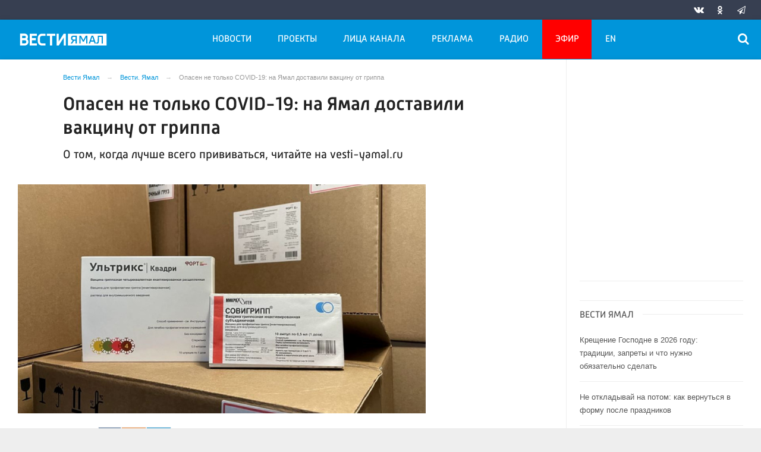

--- FILE ---
content_type: application/javascript;charset=utf-8
request_url: https://smi2.ru/data/js/93786.js
body_size: 2054
content:
function _jsload(src){var sc=document.createElement("script");sc.type="text/javascript";sc.async=true;sc.src=src;var s=document.getElementsByTagName("script")[0];s.parentNode.insertBefore(sc,s);};(function(){document.getElementById("unit_93786").innerHTML="<div class=\"container-93786\" id=\"container-93786\"> <div class=\"container-93786__header\"> <a class=\"container-93786__header-logo-link\" href=\"https://smi2.ru/\" target=\"_blank\"> <img class=\"container-93786__header-logo\" src=\"//static.smi2.net/static/logo/smi2.svg\" alt=\"smi2\"> </a> </div> </div><style>.container-93786 { -webkit-box-sizing: border-box; box-sizing: border-box; border: 1px solid #eee; padding: 15px; margin: 30px 0; } .container-93786__header { margin-bottom: 15px; height: 20px; overflow: hidden; text-align: left; } .container-93786__header-logo { display: inline-block; vertical-align: top; height: 20px; width: auto; } .container-93786 .list-container { margin: 0 -15px; display: -ms-flexbox; display: -webkit-box; display: flex; -ms-flex-direction: row; -webkit-box-orient: horizontal; -webkit-box-direction: normal; flex-direction: row; -ms-flex-wrap: wrap; flex-wrap: wrap; } .container-93786 .list-container-item { display: inline-block; vertical-align: top; width: 25%; -webkit-box-sizing: border-box; box-sizing: border-box; padding: 0 15px; border-right: 1px solid #eee; } .container-93786 .list-container-item:last-child { border-color: transparent; } .container-93786__img-link { display: block; width: 100%; height: 0; padding-top: 65%; position: relative; margin-bottom: 7px; } .container-93786__img { display: block; border: none; position: absolute; top: 0px; left: 0px; right: 0px; bottom: 0px; background-repeat: no-repeat; background-position: center center; background-size: cover; } .container-93786__title { overflow: hidden; } .container-93786__title-link { display: block; font-family: Arial, Helvetica, sans-serif; font-size: .8em; line-height: 1.75; color: #555; text-align: left; text-decoration: none; word-wrap: break-word; min-height: 62px; } .container-93786__title-link:hover { } @media (max-width: 1024px) { .container-93786 .list-container-item { width: 33.33333%; } .container-93786 .list-container-item:first-child { display: none; } } @media (max-width: 700px) { .container-93786 { border: 0; padding: 0; } .container-93786 .list-container { margin: 0; } .container-93786 .list-container-item { width: 100%; margin-bottom: 15px; border-right: 0; padding: 0; } .container-93786 .list-container-item:first-child { display: inline-block; } .container-93786__img-link { width: 70px; height: 70px; float: left; margin: 0 10px 0 0; padding: 0; } .container-93786__img { border: 1px solid #cecece; } .container-93786__title { border-bottom: 1px solid #eee; padding-bottom: 14px; } }</style>";var cb=function(){var clickTracking = "";/** * Размер страницы (количество) загружаемых элементов * * @type {number} */ var page_size = 4; /** * Максимальное количество загружаемых страниц элементов * * @type {number} */ var max_page_count = 1; /** * Родительский элемент контейнера * * @type {HTMLElement} */ var parent_element = JsAPI.Dom.getElement("container-93786"); /** * Настройки блока * * @type {*} */ var properties = undefined; /** * Callback-функция рендера содержимого элемента * * @type {function(HTMLElement, *, number)} */ var item_content_renderer = function (parent, model, index) { JsAPI.Dom.appendChild(parent, JsAPI.Dom.createDom('div', undefined, [ JsAPI.Dom.createDom('a', { 'href': model['url'], 'target': '_blank', 'class': 'container-93786__img-link' }, JsAPI.Dom.createDom('div', { 'class': 'container-93786__img', 'style': 'background-image: url(' + model['image'] + ')' })), JsAPI.Dom.createDom('div', 'container-93786__title', JsAPI.Dom.createDom('a', { 'href': model['url'], 'target': '_blank', 'class': 'container-93786__title-link' }, model['title'])) ])); }; /** * Идентификатор блока * * @type {number} */ var block_id = 93786; /** * Маска требуемых параметров (полей) статей * * @type {number|undefined} */ var opt_fields = JsAPI.Dao.NewsField.TITLE | JsAPI.Dao.NewsField.IMAGE; /** * Создание list-блока */ JsAPI.Ui.ListBlock({ 'page_size': page_size, 'max_page_count': max_page_count, 'parent_element': parent_element, 'properties': properties, 'item_content_renderer': item_content_renderer, 'block_id': block_id, 'fields': opt_fields }, function (block) {}, function (reason) {});};if(!window.jsapi){window.jsapi=[];_jsload("//static.smi2.net/static/jsapi/jsapi.v5.25.25.ru_RU.js");}window.jsapi.push(cb);}());/* StatMedia */(function(w,d,c){(w[c]=w[c]||[]).push(function(){try{w.statmedia42682=new StatMedia({"id":42682,"user_id":null,"user_datetime":1768688530639,"session_id":null,"gen_datetime":1768688530640});}catch(e){}});if(!window.__statmedia){var p=d.createElement('script');p.type='text/javascript';p.async=true;p.src='https://cdnjs.smi2.ru/sm.js';var s=d.getElementsByTagName('script')[0];s.parentNode.insertBefore(p,s);}})(window,document,'__statmedia_callbacks');/* /StatMedia */

--- FILE ---
content_type: application/javascript
request_url: https://smi2.ru/counter/settings?payload=CLrNAhjP6bTwvDM6JGY1NjYzMmVkLTY3MDctNDRmYS1hYTQ3LTNjMmJhOWY5ZjI1ZA&cb=_callbacks____0mkivhhws
body_size: 1523
content:
_callbacks____0mkivhhws("[base64]");